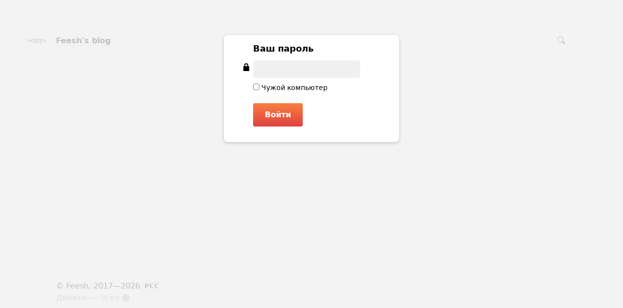

--- FILE ---
content_type: text/html; charset=UTF-8
request_url: http://feesh.ru/blog/sign-in/
body_size: 3798
content:
<!DOCTYPE html>
<html>

<head>



<meta http-equiv="Content-Type" content="text/html; charset=UTF-8" />

<base href="http://feesh.ru/blog/" />
<link rel="shortcut icon" type="image/x-icon" href="favicon.ico" />

<link rel="stylesheet" type="text/css" href="themes/plain/styles/main.css?1528325536" />

<link rel="alternate" type="application/rss+xml" title="Feesh's blog" href="http://feesh.ru/blog/rss/" />
<link rel="alternate" type="application/json" title="Feesh's blog" href="http://feesh.ru/blog/json/" />

<link rel="index" id="link-index" href="http://feesh.ru/blog/" />


<meta name="description" content="> all notes tags
" />
<meta name="og:description" content="> all notes tags
" />

<meta property="og:image" content="http://feesh.ru/blog/user/userpic@2x.jpg" />

<meta name="twitter:card" content="summary" />

<meta name="viewport" content="width=device-width, initial-scale=1">

<title>Вход</title>
<meta name="og:title" content="Вход" />

<meta name="og:url" content="http://feesh.ru/blog/sign-in/" />




<script type="text/javascript">
document.e2 = document.e2 || {}
document.e2.serverTime = 1769150209 
document.e2.cookiePrefix = '_'
</script>

<script type="text/javascript" src="system/library/jquery/jquery.js?1528325498"></script>
<script type="text/javascript" src="system/library/pseudohover/pseudohover.js?1528325499"></script>
<script type="text/javascript" src="system/library/smart-title/smart-title.js?1528325500"></script>
<script type="text/javascript" src="system/theme/js/main.js?1528325509"></script>



</head>

<body >

﻿<script>
  (function(i,s,o,g,r,a,m){i['GoogleAnalyticsObject']=r;i[r]=i[r]||function(){
  (i[r].q=i[r].q||[]).push(arguments)},i[r].l=1*new Date();a=s.createElement(o),
  m=s.getElementsByTagName(o)[0];a.async=1;a.src=g;m.parentNode.insertBefore(a,m)
  })(window,document,'script','https://www.google-analytics.com/analytics.js','ga');

  ga('create', 'UA-96207690-1', 'auto');
  ga('send', 'pageview');

</script>
<a id="e2-check-password-action" href="http://feesh.ru/blog/@ajax/check-password/"></a>
  
<div
  class="
    e2-login-sheet
        e2-show  "
  id="e2-login-sheet"
  >

<div class="e2-login-window" id="e2-login-window">
  <div class="e2-login-window-col">
    <form
      action="http://feesh.ru/blog/@actions/sign-in/"
      method="post"
      class="form-login e2-enterable"
      id="form-login"
    >

      <input type="text" name="login" value="Feesh" style="display: none" />

              <!-- <h1>Ваш пароль</h1> -->
        <h2>Ваш пароль</h2>
                      <!--
          <p><a href="http://feesh.ru/blog/">Главная страница</a></p>
          -->
      
      <div class="e2-login-window-input-wrapper">
        <span class="e2-login-window-icon"><svg xmlns="http://www.w3.org/2000/svg" viewBox="0 0 16 16"><path fill-rule="evenodd" stroke="none" clip-rule="evenodd" d="M11 6h-1V4a4 4 0 0 0-8 0v2H1C0 6 0 7 0 7v7.999C0 15.998 1 16 1 16h10s1 0 1-1V7s0-1-1-1zM8 6H4V4a2 2 0 0 1 4 0v2z"/></svg></span>
        <input type="password" name="password" id="e2-password" class="text big input-disableable e2-login-window-input" autofocus="autofocus"/>
      </div>
        
      <label><input type="checkbox"
        class="checkbox input-disableable"
        name="is_public_pc"
        id="is_public_pc"
              />&nbsp;Чужой компьютер</label>

      <div class="e2-login-window-button">
        <button type="submit" id="login-button" class="e2-submit-button input-disableable">
          Войти        </button>
        &nbsp;&nbsp;&nbsp;
        <span class="e2-svgi" id="password-checking" style="display: none"><svg xmlns="http://www.w3.org/2000/svg" width="16" height="16" viewBox="0 0 100 100"><circle id="e2-progress" r="39" cx="50" cy="50" transform="rotate(-90 50 50)" stroke-width="6" fill="none" stroke-dasharray="245" stroke-dashoffset="61" style="transition:stroke-dashoffset .5s ease-out"><animateTransform attributeName="transform" type="rotate" from="0 50 50" to="360 50 50" dur="1333ms" repeatCount="indefinite"/></circle></svg></span><span id="password-correct" class="e2-svgi" style="display: none"><svg xmlns="http://www.w3.org/2000/svg" width="16" height="16" viewBox="0 0 16 16"><path stroke="none" d="M1 9.034l4.517 5.547L15 2.42V.92L5.526 13.157 1 7.646z"/></svg></span>
      </div>
    </form>
  </div>
</div>

</div>

<div class="common">



<div class="flag">
  
  <div class="header-content">

    <div class="header-description">

      <div class="title">

        <div class="title-inner">

          <div class="logo-marginal">
            
<div class="e2-user-picture-container">
  <a href="http://feesh.ru/blog/" class="nu"><img src="http://feesh.ru/blog/user/userpic@2x.jpg" alt="" /></a> 
</div>

          </div>

          <div class="logo">
            
<div class="e2-user-picture-container">
  <a href="http://feesh.ru/blog/" class="nu"><img src="http://feesh.ru/blog/user/userpic@2x.jpg" alt="" /></a> 
</div>

          </div>

          <h1>
            <a href="http://feesh.ru/blog/"><span id="e2-blog-title">Feesh's blog</span></a>          </h1>

        </div>

              </div>
    </div>

    <div class="spotlight">
      <span class="admin-links admin-links-floating">
              </span>

              <form
  id="e2-search"
  class="search-field search-field-right-anchored e2-enterable"
  action="http://feesh.ru/blog/@actions/search/"
  method="post"
  accept-charset="utf-8"
>
  <label class="search-field__label">
    <input class="search-field__input" type="text" name="query" id="query" value="" />
    
    <div class="search-field__zoom-icon"><svg xmlns="http://www.w3.org/2000/svg" width="16" height="16" viewBox="0 0 16 16"><path stroke="none" fill-rule="evenodd" clip-rule="evenodd" d="M16 14.5l-4.399-4.399a6.212 6.212 0 0 0 1.148-3.602 6.25 6.25 0 1 0-12.5 0 6.25 6.25 0 0 0 6.251 6.25 6.212 6.212 0 0 0 3.602-1.148L14.5 16l1.5-1.5zM1.25 6.501a5.251 5.251 0 1 1 10.502 0 5.251 5.251 0 0 1-10.502 0z"/></svg></div>
    
          <a class="nu search-field__tags-icon" href="http://feesh.ru/blog/tags/" title="Теги">
        <span class="e2-svgi"><svg xmlns="http://www.w3.org/2000/svg" width="16" height="16" viewBox="0 0 16 16"><path stroke="none" d="M6.938 16.001c-.43 0-.891-.16-1.32-.59L.607 10.38C-.406 9.367.037 8.191.581 7.647l6.538-6.501C7.145 1.116 8.176 0 9.427 0h4.044c1.153 0 2.5.659 2.5 2.516v3.991c0 1.167-1.029 2.229-1.146 2.347L8.32 15.415c-.308.309-.818.586-1.382.586zM9.427 1c-.801 0-1.578.828-1.586.837L1.287 8.354c-.146.152-.587.706.027 1.319l5.011 5.031c.589.59 1.137.15 1.29.003l6.501-6.559c.238-.241.855-1.002.855-1.642v-3.99c0-1.318-.94-1.516-1.5-1.516H9.427zm1.571 5.754c-.468 0-.907-.183-1.238-.515a1.765 1.765 0 0 1 0-2.487c.661-.664 1.814-.664 2.475 0 .331.332.513.774.513 1.243 0 .469-.182.911-.513 1.243a1.73 1.73 0 0 1-1.237.516z"/></svg></span>
      </a>
      </label>

</form>
       
    </div>

  </div>

  </div>



<div class="content">






<div class="e2-note-list e2-text">
</div>











 
  

</div>




<div class="footer">
© <span id="e2-blog-author">Feesh</span>, 2017&mdash;2026
<a class="e2-rss-button" href="http://feesh.ru/blog/rss/">РСС</a>

<div class="engine">
<span title="E2 (релиз 2.7, v3254)">Движок — <a href="http://blogengine.ru/" class="nu"><u>Эгея</u> <span class="e2-svgi"><svg id="Слой_1" xmlns="http://www.w3.org/2000/svg" width="16" height="16" viewBox="0 0 32 32"><path fill-rule="evenodd" clip-rule="evenodd" d="M30.674 23.666c-3.088 5.904-12.169 10.445-20.277 7.313-1.482-.573-3.709-.478-5.3-1.794-1.616-1.336-1.724-3.301-2.422-4.409-3.758-5.963-2.902-13.47.025-18.003C6.547.816 15.82-.531 23.298 3.826c7.477 4.357 10.48 13.904 7.376 19.84zM22.666 4.741C16.286.647 6.68 2.3 3.711 7.833c-2.7 5.032-.013 13.225 7.464 17.583 7.479 4.356 15.47 3.562 18.5-2.447 2.897-5.746-.051-13.763-7.009-18.228zm-2.695 11.171c-.731-.468-.918-1.25.138-1.65.765-.291 4.051-1.271 5.974-1.851.427-.128 1.101-.133 1.587.256 1.61 1.283 2.196 5.594.737 7.865-.337.524-1.116.518-1.651.136-2.113-1.505-6.099-4.315-6.785-4.756zm-1.754-4.197c.019-.904.143-5.073.178-5.586.044-.656.562-.851 1.283-.881 2.078-.087 5.48 2.535 6.146 4.546.284.859-.21 1.358-.808 1.562a271.793 271.793 0 0 1-5.349 1.716c-.814.251-1.472-.208-1.45-1.357zm-9.284 6.666c1.742-.755 6.02-2.299 6.67-2.555.486-.192 1.044.31 1.034.924-.017.958-.244 5.146-.334 7.134-.039.864-.543 1.153-1.459 1.071-2.591-.233-5.901-2.468-6.539-4.902-.234-.896.179-1.477.628-1.672zm8.055-6.536c-.021.846-.787.842-1.427.34-.605-.475-4.481-3.609-6.367-5.093-.504-.395-.508-1.114-.139-1.533 1.308-1.485 5.064-2.103 7.116-1.224.658.281.951.753.945 1.264-.017 1.603-.1 5.174-.128 6.246zm-2.223 2.897c-.824.319-6.743 2.44-7.326 2.614-.8.236-1.26.015-1.663-.404-1.576-1.64-1.669-7.936.767-9.131.523-.257 1.045-.173 1.326.027.281.2 6.277 4.754 7.188 5.506.404.334.396 1.122-.292 1.388zm4.39 2.137c.508.394 4.744 3.436 6.789 5.03.636.496.846 1.222.561 1.872-1.06 2.422-5.861 3.161-7.895 2.271-.846-.371-.923-.87-.908-1.812.031-2.188.16-5.93.146-6.589-.023-1.116.673-1.263 1.307-.772z" stroke="none"/></svg></span></a></span></div>


</div>




</div>


</body>




</html>

<!-- Эгея (релиз 2.7, v3254) -->


--- FILE ---
content_type: text/plain
request_url: https://www.google-analytics.com/j/collect?v=1&_v=j102&a=1028495954&t=pageview&_s=1&dl=http%3A%2F%2Ffeesh.ru%2Fblog%2Fsign-in%2F&ul=en-us%40posix&dt=%D0%92%D1%85%D0%BE%D0%B4&sr=1280x720&vp=1280x720&_u=IEBAAEABAAAAACAAI~&jid=1840743630&gjid=1790191732&cid=692112935.1769150211&tid=UA-96207690-1&_gid=1030769767.1769150211&_r=1&_slc=1&z=933570212
body_size: -448
content:
2,cG-3XDQDDXPPQ

--- FILE ---
content_type: application/x-javascript
request_url: http://feesh.ru/blog/system/theme/js/main.js?1528325509
body_size: 6367
content:
$&&$(function(){!function(e){function t(r){if(n[r])return n[r].exports;var i=n[r]={i:r,l:!1,exports:{}};return e[r].call(i.exports,i,i.exports,t),i.l=!0,i.exports}var n={};t.m=e,t.c=n,t.d=function(e,n,r){t.o(e,n)||Object.defineProperty(e,n,{configurable:!1,enumerable:!0,get:r})},t.n=function(e){var n=e&&e.__esModule?function(){return e.default}:function(){return e};return t.d(n,"a",n),n},t.o=function(e,t){return Object.prototype.hasOwnProperty.call(e,t)},t.p="",t(t.s=4)}([function(e,t,n){"use strict";Object.defineProperty(t,"__esModule",{value:!0}),t.default={mac:/Macintosh/.test(navigator.userAgent),iosdevice:/(iPad)|(iPhone)/.test(navigator.userAgent)}},function(e,t,n){"use strict";function r(e,t,n){var r=void 0,i={event:"keydown",target:document,prevent:!1};n=l(n,i),Array.isArray(e)?(r=[],c.default.mac||(e=e.map(function(e){return e.replace("Cmd","Ctrl")})),e.forEach(function(e){return r.push(a(e,t,n))})):(c.default.mac||(e=e.replace("Cmd","Ctrl")),r=a(e,t,n));var s="string"==typeof n.target?document.querySelector(n.target):n.target;Array.isArray(r)?r.forEach(function(r,i){f[e[i]]||(f[e[i]]=[]),s.addEventListener(n.event,r,!1),f[e[i]].push({event:n.event,elem:s,fn:t,realFn:r})}):(f[e]||(f[e]=[]),s.addEventListener(n.event,r,!1),f[e].push({event:n.event,elem:s,fn:t,realFn:r}))}function i(e,t,n){function r(e){f[e]&&f[e].slice().reverse().forEach(function(e,r,i){e.fn!==t||n.target&&e.elem!==n.target||(e.elem.removeEventListener(e.event,e.realFn,!1),i.splice(i.length-1-r,1))})}n=n||{},Array.isArray(e)?e.forEach(r):r(e)}function a(e,t,n){return e=u(e).split("+"),function(r){s(r,e)&&(t(r),n.prevent&&(r.preventDefault(),r.stopPropagation()))}}function s(e,t){var n=o(e.keyCode),r={enter:13},i={},a=["shift","ctrl","alt","cmd"],s=0;a.forEach(function(e){i[e]={wanted:!1,pressed:!1}}),e.shiftKey&&(i.shift.pressed=!0),e.ctrlKey&&(i.ctrl.pressed=!0),e.altKey&&(i.alt.pressed=!0),e.metaKey&&(i.cmd.pressed=!0);for(var u=0;u<t.length;u++){var l=t[u];a.indexOf(l)>-1?(s++,i[l].wanted=!0):(l.length>1&&r[l]===e.keyCode||n===l)&&s++}return t.length===s&&Object.keys(i).reduce(function(e,t){return e&&i[t].wanted===i[t].pressed},!0)}function o(e){switch(e){case 91:case 93:return"MetaKey";case 188:return",";case 190:return".";case 219:return"[";case 221:return"]";default:return String.fromCharCode(e).toLowerCase()}}function u(e){return e.toLowerCase().replace(/\s/g,"")}function l(e,t){if(e){for(var n in t)void 0===e[n]&&(e[n]=t[n]);return e}return t}Object.defineProperty(t,"__esModule",{value:!0}),t.unbindKeys=t.bindKeys=void 0;var d=n(0),c=function(e){return e&&e.__esModule?e:{default:e}}(d),f={};t.bindKeys=r,t.unbindKeys=i},function(e,t,n){"use strict";function r(e){return e&&e.__esModule?e:{default:e}}Object.defineProperty(t,"__esModule",{value:!0});var i=n(3);Object.defineProperty(t,"default",{enumerable:!0,get:function(){return r(i).default}})},function(e,t,n){"use strict";function r(e){w.forEach(function(t){function n(){function t(){function i(){e.selectionStart=n,e.selectionEnd=r,a.removeChild(s)}var a=document.head||document.getElementsByTagName("head")[0],s=document.createElement("style");s.type="text/css",s.appendChild(document.createTextNode("::selection { background: transparent; }")),a.appendChild(s),setTimeout(i,10),(0,y.unbindKeys)(u,t,{target:e})}var n=e.selectionStart,r=e.selectionEnd,u=["Cmd+Z","Ctrl+Z"];"inline"===i&&-1!==e.value.substring(n,r).indexOf("\n")||(a(e,n,r)?s(e,n,r):o(e,n,r),(0,y.bindKeys)(u,t,{target:e}),$(e).on("input",function(){(0,y.unbindKeys)(u,t,{target:e})}))}var r=t.keys,i=(t.name,t.type),a=t.isWrapped,s=t.unwrap,o=t.wrap;(0,y.bindKeys)(r,n,{target:e,prevent:!0})})}function i(e,t){document.execCommand("insertText",!1,t),$(e).trigger("input")}function a(e,t,n){var r=e.value,i=t,a=n;if(i===a||void 0===a){for(i-=1,a=i;i>0&&!/\s/.test(r[i]);)i--;for(i<=0?i=0:i++;a<r.length&&!/\s/.test(r[a]);)a++;a>=r.length?a=r.length-1:a--}else a--;return{value:r.substring(i,a+1),start:i,end:a}}function s(e,t,n){var r=e.value,i=["[","("],a=["]",")"];return t!==n&&(n-=1,i.indexOf(r[t])>-1&&i.indexOf(r[t+1])>-1&&a.indexOf(r[n])>-1&&a.indexOf(r[n-1])>-1)}function o(e,t,n){var r=a(e,t,n),s=e.value,o=2,u=s;t=r.start,n=r.end+1,k.test(r.value)?(u="(("+s.substring(t,n)+" ))",o+=n+1):0===r.value.length||" "===r.value?(u="(( ))",o+=t):(u="(( "+s.substring(t,n)+"))",o+=t),e.selectionStart=t,e.selectionEnd=n,i(e,u),e.selectionStart=o,e.selectionEnd=o}function u(e,t,n){var r=a(e,t,n),i=r.value.substr(2).split(" ");t=r.start+2,i.length>1&&k.test(i[0])?(e.selectionStart=t,e.selectionEnd=t+i[0].length):(e.selectionStart=t,e.selectionEnd=t)}function l(e,t,n,r){var i=t.value,a=e,s=e;Array.isArray(e)&&(a=e[0],s=e[1]);var o=a+a,u=s+s;if(n!==r){var l=p(e,t,n,r);return i.substr(l.start-2,2)===o&&i.substr(l.end,2)===u}return f(e,t,n).wrapped}function d(e,t,n,r){var a=t.value,s=void 0;n===r?(s=f(e,t,n),n=s.wordStart,r=s.wordStart===s.wordEnd?s.wordEnd:s.wordEnd+1):(s=p(e,t,n,r),n=s.start,r=s.end),t.selectionStart=n,t.selectionEnd=r,i(t,function(e,t,n,r){var i=e+e;return i+t.substring(n,r)+i}(e,a,n,r)),t.selectionStart=n+2,t.selectionEnd=r+2}function c(e,t,n,r){var a=t.value,s=void 0;n===r?(s=f(e,t,n),n=s.start+2,r=s.end-1):(s=p(e,t,n,r),n=s.start,r=s.end),t.selectionStart=n-2,t.selectionEnd=r+2,i(t,function(e,t,n){return e.substring(t,n)}(a,n,r)),t.selectionStart=n-2,t.selectionEnd=r-2}function f(e,t,n){var r=t.value,i=e,a=e,s=null,o=null,u=null,l=null,d=n-1,c=n,f=0;if(Array.isArray(e)&&(i=e[0],a=e[1]),/\s/.test(r[d])&&(c===r.length||/\s/.test(r[c])))return{start:s,end:o,wordStart:c,wordEnd:c,wrapped:!1};for(;!s&&d>=0;){if(/\s/.test(r[d])){u=d+1;break}r[d]===i&&f++,2===f&&(s=d),d--}for(u||0!==d||(u=d),u||null===s||(u=s+2),f=0;!o&&c<r.length;){if(/\s/.test(r[c])){l=c-1;break}r[c]===a&&f++,2===f&&(o=c),c++}return l||c!==r.length||(l=r.length-1),l||null===o||(l=o-2),{start:s,end:o,wordStart:u<=l?u:l,wordEnd:l>=u?l:u,wrapped:null!==s&&null!==o}}function p(e,t,n,r){var i=t.value,a=e,s=e;for(Array.isArray(e)&&(a=e[0],s=e[1]);i[r-1]===a&&n<=r-1;)r--;for(;i[n]===s&&n<=r;)n++;return{start:n,end:r}}function h(e,t,n,r){var i=t.value;for(n-=1;"\n"!==i[n]&&n>0;)n--;for(0!==n&&n++;"\n"!==i[r]&&r<i.length;)r++;return{start:n,end:r}}function v(e,t,n,r){function i(e){var i=t.value,a=h(e,t,n,r);return i.substring(a.start,a.end).split("\n").reduce(function(t,n){return t||0===n.indexOf(e)&&!Object.keys(S).reduce(function(t,r){return t||r!==e&&S[r].test(n)},!1)},!1)}return Array.isArray(e)?e.reduce(function(e,t){return e||i(t)},!1):"string"==typeof e&&i(e)}function m(e,t,n,r,a){var s=t.value,o=e+" ",u=h(e,t,n,r),l=0;a=a||{},t.selectionStart=u.start,t.selectionEnd=u.end,i(t,function(t,n,r){var i=t.substring(n,r).split("\n");return i=i.map(function(t){return a.skipChecking||Object.keys(S).forEach(function(n){if(n!==e){var r=t.match(S[n]);r&&(l-=r[1].length,t=t.replace(r[1],""))}}),0===t.indexOf(e)?(l+=e.length,e+t):(l+=o.length,o+t)}),i.join("\n")}(s,u.start,u.end)),t.selectionStart=u.start,t.selectionEnd=u.end+l}function g(e,t,n,r){m(e,t,n,r,{skipChecking:!0})}function b(e,t,n,r){var a=t.value,s=e+" ",o=h(e,t,n,r),u=0;t.selectionStart=o.start,t.selectionEnd=o.end,i(t,function(t,n,r){var i=t.substring(n,r).split("\n"),a=null;return i=i.map(function(t){return e instanceof RegExp&&(a=t.match(e))?(t=t.replace(a[0],""),u-=a[0].length):0===t.trim().indexOf(s)?(t=t.replace(s,""),u-=s.length):t.indexOf(e)>-1&&(t=t.replace(e,""),u-=e.length),t}),i.join("\n")}(a,o.start,o.end)),t.selectionStart=o.start,t.selectionEnd=o.end+u}Object.defineProperty(t,"__esModule",{value:!0});var y=n(1),w=[{name:"bold",type:"inline",keys:"Cmd+B",isWrapped:l.bind(null,"*"),wrap:d.bind(null,"*"),unwrap:c.bind(null,"*")},{name:"italic",type:"inline",keys:"Cmd+I",isWrapped:l.bind(null,"/"),wrap:d.bind(null,"/"),unwrap:c.bind(null,"/")},{name:"link",type:"inline",keys:"Cmd+K",isWrapped:s,wrap:o,unwrap:u},{name:"header",type:"block",keys:"Cmd+Alt+1",isWrapped:v.bind(null,"#"),wrap:m.bind(null,"#"),unwrap:b.bind(null,"#")},{name:"subheader",type:"block",keys:"Cmd+Alt+2",isWrapped:v.bind(null,"##"),wrap:m.bind(null,"##"),unwrap:b.bind(null,"##")},{name:"remove headers",type:"block",keys:"Cmd+Alt+0",isWrapped:v.bind(null,["#","##"]),wrap:function(){},unwrap:b.bind(null,/^##\s?|^#\s?/)},{name:"increase quote level",type:"block",keys:"Cmd+]",isWrapped:v.bind(null,">"),wrap:g.bind(null,">"),unwrap:g.bind(null,">")},{name:"decrease quote level",type:"block",keys:"Cmd+[",isWrapped:v.bind(null,">"),wrap:b.bind(null,">"),unwrap:b.bind(null,">")}],S={"#":/(^\s*#\s*)([^#]+)/,"##":/(^\s*##\s*)/,">":/^(\s*>\s*)/},k=/((([A-Za-z]{3,9}:(?:\/\/)?)(?:[-;:&=+$,\w]+@)?[A-Za-z0-9.-]+|(?:www.|[-;:&=+$,\w]+@)[A-Za-z0-9.-]+)((?:\/[+~%\/.\w-_]*)?\??(?:[-+=&;%@.\w_]*)#?(?:[.!\/\\\w]*))?)/;t.default=r},function(e,t,n){"use strict";function r(e){return e&&e.__esModule?e:{default:e}}function i(){var e=$(".search-field");if(e.length){var t=d.default.ratifiedVars?parseInt(d.default.ratifiedVars["--searchFieldMaxWidth"],10):parseInt(window.getComputedStyle(e.get(0)).getPropertyValue("--searchFieldMaxWidth"),10);a(e,t),window.addEventListener("resize",a.bind(null,e,t))}}function a(e,t){var n=e.get(0).getBoundingClientRect().left,r=void 0;r=e.hasClass("search-field-left-anchored")?$(window).width()-n:n,r<t?s("search-field__input",".search-field { --searchFieldMaxWidth: "+r+"px; }"):s("search-field__input",".search-field { --searchFieldMaxWidth: "+t+"px; } .search-field__input { max-width: "+r+"px; }"),d.default.run()}function s(e,t){void 0===t&&(t=e,e=null);var n=document.head||document.getElementsByTagName("head")[0];if(e){var r=document.getElementById(e);r?r.innerHTML=t:(r=document.createElement("style"),r.id=e,r.innerHTML=t,n.appendChild(r))}else{var i=document.createElement("style");i.innerHTML=t,n.appendChild(i)}}function o(e){if(window.event&&(e=window.event),!/textarea|input/i.test((e.srcElement||e.target).tagName)&&(h.default.mac&&e.altKey&&!e.shiftKey||!h.default.mac&&e.ctrlKey)){var t=null;37===e.keyCode&&(t=document.getElementById("link-prev")),39===e.keyCode&&(t=document.getElementById("link-next")),38===e.keyCode&&(t=document.getElementById("link-later")),40===e.keyCode&&(t=document.getElementById("link-earlier")),t&&t.href&&(window.location.href=t.href,window.event&&(window.event.returnValue=!1),e.preventDefault&&e.preventDefault())}}function u(){var e=$(".e2-textarea-autosize")[0];if(e){var t=parseInt(e.style.height);if(e.scrollHeight>t)e.style.height=e.scrollHeight+"px";else for(;e.scrollHeight===t;)t-=50,e.style.height=t+"px",e.style.height=e.scrollHeight+"px";$(e).trigger("autosized")}}var l=n(5),d=r(l);n(6),n(7),n(8);var c=n(2),f=r(c),p=n(0),h=r(p);d.default.run(i);var v=document.getElementById("text");if(v&&(0,f.default)(v),$("a").each(function(){var e=$(this).attr("linkredir");if(e){var t=$(this);t.attr("href",e+t.attr("href")).attr("linkredir","")}}),h.default.iosdevice&&$(".e2-comment-actions").removeClass("comment-secondary-controls"),document.getElementById("e2-login-sheet")){$("#e2-password").focus();var m,g=0,b=!1,y=function e(){m&&clearTimeout(m);var t=(1/(Math.pow(g,1.25)/20+.5)-.05)*Math.sin(g/2);document.getElementById("e2-login-window").style.transform="translateX("+(0+100*t)+"px)",g++,g<82?m=setTimeout(e,14):document.getElementById("e2-login-window").style.transform="translateX(0px)"};$("#form-login").submit(function(){return!!b||($?($(".input-disableable").attr("disabled","disabled"),$("#e2-password").blur(),$("#password-checking").fadeIn(333),$.ajax({url:$("#e2-check-password-action").attr("href"),type:"post",timeout:1e4,data:{password:$("#e2-password").val()},success:function(e){$(".input-disableable").removeAttr("disabled"),"password-correct"===e?($("#password-checking").hide(),$("#password-correct").fadeIn(333),b=!0,setTimeout(function(){$("#form-login").submit()},333)):($("#password-checking").fadeOut(333),$("#e2-password").focus(),g=0,y())},error:function(){b=!0,$("#form-login").submit()}}),!1):""!==document.getElementById("e2-password").value&&void 0)})}$("#e2-visual-login").length&&($(document).mousemove(function(e){var t=$("#e2-visual-login").offset(),n=t.left,r=t.top,i=e.pageX,a=e.pageY,s=Math.pow(Math.pow(i-n,2)+Math.pow(a-r,2),.5);s=Math.max(Math.min(s,600),100),s=(s-100)/500,$("#e2-visual-login").css("opacity",.25+.75*(1-s))}),$("#e2-visual-login").click(function(){return $("#e2-visual-login").css("visibility","hidden"),$("#e2-login-sheet").addClass("e2-show"),setTimeout(function(){$("#e2-password").focus()},100),!1})),$("#e2-subscribe-sheet").length&&$("#e2-note-subscribe-button").addClass("e2-note-subscribe-button-visible"),$("#e2-note-subscribe-button").length&&$("#e2-note-subscribe-button").click(function(){return $("#e2-subscribe-sheet").addClass("e2-show"),!1}),document.$e2HideLoginSheet=function(){$("#e2-password").blur(),$("#e2-login-sheet").removeClass("e2-show"),$("#e2-visual-login").css("visibility","visible")},document.$e2HideSubscribeSheet=function(){$("#e2-subscribe-sheet").removeClass("e2-show")},$("#e2-login-sheet").length&&$("#e2-login-sheet").click(function(e){$("#e2-login-sheet").hasClass("e2-hideable")&&e.target===this&&document.$e2HideLoginSheet()}),$("#e2-subscribe-sheet").length&&$("#e2-subscribe-sheet").click(function(e){e.target===this&&document.$e2HideSubscribeSheet()}),$(document).keyup(function(e){27===e.keyCode&&(document.$e2HideSubscribeSheet(),$("#e2-login-sheet").hasClass("e2-hideable")&&document.$e2HideLoginSheet())}),$("#e2-search").submit(function(){if(/^ *$/.test($("#query").val()))return!1});var w=$(".search-field__input"),S=$(".search-field__zoom-icon"),k=$(".search-field__tags-icon");w.focusin(function(){w.addClass("search-field__input_focused"),S.addClass("search-field__zoom-icon_focused")}),w.focusout(function(e){$(e.relatedTarget).hasClass("search-field__tags-icon")||k.is(":active")||(S.removeClass("search-field__zoom-icon_focused"),w.removeClass("search-field__input_focused"))}),S.click(function(){return w.focus()}),$(document).bind("keydown keyup keypress",function(e){if(13===e.keyCode||13===e.which){var t=e.target||e.srcElement;if(t&&t.form){if($(t.form).hasClass("e2-enterable"))return;if(!e.ctrlKey&&$(t).is("textarea"))return;return e.preventDefault(),e.ctrlKey&&"keydown"===e.type&&($("#submit-button").attr("disabled")||$(t.form).submit()),!1}}}),$(document).bind("keyup",function(e){69!==e.keyCode&&69!==e.which||!e.altKey||$(".e2-edit-link").length>0&&(window.location.href=$(".e2-edit-link").eq(0).attr("href"))}),$(".e2-textarea-autosize").bind("input resize",u),u(),document.addEventListener?document.addEventListener("keyup",o,!1):document.attachEvent&&document.attachEvent("onkeydown",o)},function(e,t,n){"use strict";Object.defineProperty(t,"__esModule",{value:!0});var r=function(){function e(e,t){var n=[],r=!0,i=!1,a=void 0;try{for(var s,o=e[Symbol.iterator]();!(r=(s=o.next()).done)&&(n.push(s.value),!t||n.length!==t);r=!0);}catch(e){i=!0,a=e}finally{try{!r&&o.return&&o.return()}finally{if(i)throw a}}return n}return function(t,n){if(Array.isArray(t))return t;if(Symbol.iterator in Object(t))return e(t,n);throw new TypeError("Invalid attempt to destructure non-iterable instance")}}(),i={run:function(e){if(window.CSS&&window.CSS.supports&&window.CSS.supports("(--foo: red)"))return void(e&&e());i.cb=e,i.ratifiedVars={},i.varsByBlock={},i.oldCSS={},i.findCSS(),i.updateCSS()},findCSS:function(){var e=document.querySelectorAll('style:not([id*="inserted"]), link[type="text/css"], link[rel="stylesheet"]');i.processedStyles=e.length;var t=1;[].forEach.call(e,function(e){var n=void 0;"STYLE"===e.nodeName?(n=e.innerHTML,i.findSetters(n,t),i.processedStyles--):"LINK"===e.nodeName&&(i.getLink(e.getAttribute("href"),t,function(e,t){var n=t.responseText;i.findSetters(n,e),i.oldCSS[e]=n,i.updateCSS(),!--i.processedStyles&&i.cb&&i.cb()}),n=""),i.oldCSS[t]=n,t++})},findSetters:function(e,t){i.varsByBlock[t]=e.match(/(?!var)--[a-zA-Z0-9\-]+:(\s?)(.+?)[;}]/gim)},updateCSS:function(){i.ratifySetters(i.varsByBlock);for(var e in i.oldCSS){var t=i.replaceGetters(i.oldCSS[e],i.ratifiedVars);if(document.querySelector("#inserted"+e))document.querySelector("#inserted"+e).innerHTML=t;else{var n=document.createElement("style");n.innerHTML=t,n.id="inserted"+e,document.getElementsByTagName("head")[0].appendChild(n)}}},replaceGetters:function(e,t){for(var n in t){var r=new RegExp("var\\(\\s*?"+n.trim()+"(\\)|,([\\s\\,\\w]*\\)))","g");e=e.replace(r,t[n])}for(var i=/var\(\s*?([^)^,\.]*)(?:[\s\,])*([^)\.]*)\)/g,a=i.exec(e);a;)e=e.replace(a[0],a[2]),a=i.exec(e);return e},ratifySetters:function(e){for(var t in e)e[t].forEach(function(e){e=e.replace(/[{;]/g,"");var t=e.split(/:\s*/),n=r(t,2),a=n[0],s=n[1];i.ratifiedVars[a]=s})},getLink:function(e,t,n){var r=new XMLHttpRequest;r.open("GET",e,!0),r.overrideMimeType("text/css"),r.onload=function(){r.status>=200&&r.status<400?n(t,r,e):console.warn("error was returned from:",e)},r.onerror=function(){console.warn("cant get css from:",e)},r.send()}};t.default=i},function(e,t,n){"use strict";function r(){var e=/^([a-z0-9_.-])+@[a-z0-9-]+\.([a-z]{2,4}\.)?[a-z]{2,4}$/i;$("#name").val()&&e.test($("#email").val())&&$("#text").val()?$("#submit-button").removeAttr("disabled"):$("#submit-button").attr("disabled","disabled")}$("#form-comment").length&&($(".required").bind("input blur cut copy paste keypress",r),r(),$("#form-comment").show())},function(e,t,n){"use strict";function r(){/^ *$/.test($("#password").val())?$("#submit-button").attr("disabled","disabled"):$("#submit-button").removeAttr("disabled")}$("#password").length&&($(".required").bind("input blur cut copy paste keypress",r),r())},function(e,t,n){"use strict";function r(e){var t=e>99?0:parseInt(99*Math.pow((1-e/100)/2,1.5))+1;a.each(function(){var e=$(this);e[parseInt(e.data("weight"),10)>t?"show":"hide"]()})}function i(e){var t=void 0;t=e.originalEvent.touches&&e.originalEvent.touches.length>0?e.originalEvent.changedTouches[0].clientX:e.clientX;var n=t-$("#e2-tag-slide").offset().left;n<0&&(n=0),n>100&&(n=100),$("#e2-tag-slider").css("left",n),r(n),e.stopPropagation(),e.preventDefault()}var a=void 0;$("#e2-tags").length&&function(){a=$(".e2-tag"),r(50),$("#e2-tag-slider").show(),$("#e2-tag-slide-area").bind("mousedown touchstart",function(e){$(document.body).on("mousemove touchmove",i),$(document.body).one("mouseup touchend touchcancel",function(){return $(document.body).off("mousemove touchmove",i)}),i(e)})}()}])});